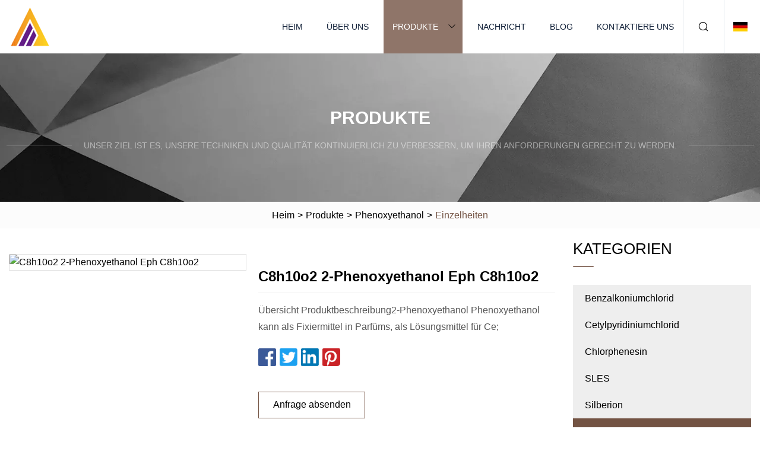

--- FILE ---
content_type: text/html; charset=utf-8
request_url: https://de.ccxcn.net/products/ac8h10o2-2phenoxyethanol-eph-c8h10o2.html
body_size: 5327
content:
<!doctype html>
<html lang="de">
<head>
<meta charset="utf-8" />
<title>C8h10o2 2-Phenoxyethanol Eph C8h10o2 | Fujian Ruby Red Co., Ltd</title>
<meta name="description" content="C8h10o2 2-Phenoxyethanol Eph C8h10o2" />
<meta name="keywords" content="C8h10o2 2-Phenoxyethanol Eph C8h10o2" />
<meta name="viewport" content="width=device-width, initial-scale=1.0" />
<meta name="application-name" content="Fujian Ruby Red Co., Ltd" />
<meta name="twitter:card" content="summary" />
<meta name="twitter:title" content="C8h10o2 2-Phenoxyethanol Eph C8h10o2 | Fujian Ruby Red Co., Ltd" />
<meta name="twitter:description" content="C8h10o2 2-Phenoxyethanol Eph C8h10o2" />
<meta name="twitter:image" content="https://de.ccxcn.net/uploads/s/7c9918f8773b410a9f6be650747a8ea8.webp" />
<meta http-equiv="X-UA-Compatible" content="IE=edge" />
<meta property="og:site_name" content="Fujian Ruby Red Co., Ltd" />
<meta property="og:type" content="product" />
<meta property="og:title" content="C8h10o2 2-Phenoxyethanol Eph C8h10o2 | Fujian Ruby Red Co., Ltd" />
<meta property="og:description" content="C8h10o2 2-Phenoxyethanol Eph C8h10o2" />
<meta property="og:url" content="https://de.ccxcn.net/products/ac8h10o2-2phenoxyethanol-eph-c8h10o2.html" />
<meta property="og:image" content="https://de.ccxcn.net/uploads/s/7c9918f8773b410a9f6be650747a8ea8.webp" />
<link href="https://de.ccxcn.net/products/ac8h10o2-2phenoxyethanol-eph-c8h10o2.html" rel="canonical" />
<link href="https://de.ccxcn.net/uploadimg/icons7685172560.png" rel="shortcut icon" type="image/x-icon" />
<link href="https://de.ccxcn.net/themes/astra/toast.css" rel="stylesheet" />
<link href="https://de.ccxcn.net/themes/astra/coffee/style.css" rel="stylesheet" />
<link href="https://de.ccxcn.net/themes/astra/coffee/page.css" rel="stylesheet" />
<script type="application/ld+json">
[{
"@context": "https://schema.org/",
"@type": "BreadcrumbList",
"itemListElement": [{
"@type": "ListItem",
"name": "Heim",
"position": 1,
"item": "https://de.ccxcn.net/"},{
"@type": "ListItem",
"name": "Produkte",
"position": 2,
"item": "https://de.ccxcn.net/products.html"},{
"@type": "ListItem",
"name": "Phenoxyethanol",
"position": 3,
"item": "https://de.ccxcn.net/phenoxyethanol.html"},{
"@type": "ListItem",
"name": "C8h10o2 2-Phenoxyethanol Eph C8h10o2",
"position": 4,
"item": "https://de.ccxcn.net/products/ac8h10o2-2phenoxyethanol-eph-c8h10o2.html"
}]}]
</script>
<script type="text/javascript" src="//info.53hu.net/traffic.js?id=08a984h6ak"></script>
</head>
<body class="index">
<!-- header -->
<header>
  <div class="container">
    <div class="head-logo"><a href="https://de.ccxcn.net/" title="Fujian Ruby Red Co., Ltd"><img src="/uploadimg/7685172560.png" width="70" height="70" alt="Fujian Ruby Red Co., Ltd"><span>Fujian Ruby Red Co., Ltd</span></a></div>
    <div class="menu-btn"><em></em><em></em><em></em></div>
    <div class="head-content">
      <nav class="nav">
        <ul>
          <li><a href="https://de.ccxcn.net/">Heim</a></li>
          <li><a href="https://de.ccxcn.net/about-us.html">Über uns</a></li>
          <li class="active"><a href="https://de.ccxcn.net/products.html">Produkte</a><em class="iconfont icon-xiangxia"></em>
            <ul class="submenu">
              <li><a href="https://de.ccxcn.net/benzalkonium-chloride.html">Benzalkoniumchlorid</a></li>
              <li><a href="https://de.ccxcn.net/cetylpyridinium-chloride.html">Cetylpyridiniumchlorid</a></li>
              <li><a href="https://de.ccxcn.net/chlorphenesin.html">Chlorphenesin</a></li>
              <li><a href="https://de.ccxcn.net/sles.html">SLES</a></li>
              <li><a href="https://de.ccxcn.net/silver-ion.html">Silberion</a></li>
              <li><a href="https://de.ccxcn.net/phenoxyethanol.html">Phenoxyethanol</a></li>
              <li><a href="https://de.ccxcn.net/wet-wipe-liquid.html">Nasswischflüssigkeit</a></li>
              <li><a href="https://de.ccxcn.net/kathon.html">Kann gesehen werden</a></li>
              <li><a href="https://de.ccxcn.net/ipbc.html">IPBC</a></li>
              <li><a href="https://de.ccxcn.net/isothiazolone.html">Isothiazolon</a></li>
              <li><a href="https://de.ccxcn.net/phmb.html">PHMB</a></li>
              <li><a href="https://de.ccxcn.net/phmg.html">PHMG</a></li>
              <li><a href="https://de.ccxcn.net/wet-wipe-machine.html">Nasswischmaschine</a></li>
              <li><a href="https://de.ccxcn.net/ethylhexylglycerin.html">Ethylhexylglycerin</a></li>
              <li><a href="https://de.ccxcn.net/p-hydroxyacetophenone.html">P-Hydroxyacetophenon</a></li>
              <li><a href="https://de.ccxcn.net/polyhydric-alcohols.html">Mehrwertige Alkohole</a></li>
            </ul>
          </li>
          <li><a href="https://de.ccxcn.net/news.html">Nachricht</a></li>
          <li><a href="https://de.ccxcn.net/blog.html">Blog</a></li>
          <li><a href="https://de.ccxcn.net/contact-us.html">Kontaktiere uns</a></li>
        </ul>
      </nav>
      <div class="head-search"><em class="iconfont icon-sousuo"></em></div>
      <div class="search-input">
        <input type="text" placeholder="Keyword" id="txtSearch" autocomplete="off">
        <div class="search-btn" onclick="SearchProBtn()"><em class="iconfont icon-sousuo" aria-hidden="true"></em></div>
      </div>
      <div class="languagelist">
        <div title="Language" class="languagelist-icon"><span>Language</span></div>
        <div class="languagelist-drop"><span class="languagelist-arrow"></span>
          <ul class="languagelist-wrap">
                            <li class="languagelist-active"><a href="https://de.ccxcn.net/products/ac8h10o2-2phenoxyethanol-eph-c8h10o2.html"><img src="/themes/astra/images/language/de.png" width="24" height="16" alt="Deutsch" title="de">Deutsch </a></li>
                                    <li>
                                        <a href="https://www.ccxcn.net/products/ac8h10o2-2phenoxyethanol-eph-c8h10o2.html">
                                            <img src="/themes/astra/images/language/en.png" width="24" height="16" alt="English" title="en">
                                            English
                                        </a>
                                    </li>
                                    <li>
                                        <a href="https://fr.ccxcn.net/products/ac8h10o2-2phenoxyethanol-eph-c8h10o2.html">
                                            <img src="/themes/astra/images/language/fr.png" width="24" height="16" alt="Français" title="fr">
                                            Français
                                        </a>
                                    </li>
                                    <li>
                                        <a href="https://es.ccxcn.net/products/ac8h10o2-2phenoxyethanol-eph-c8h10o2.html">
                                            <img src="/themes/astra/images/language/es.png" width="24" height="16" alt="Español" title="es">
                                            Español
                                        </a>
                                    </li>
                                    <li>
                                        <a href="https://it.ccxcn.net/products/ac8h10o2-2phenoxyethanol-eph-c8h10o2.html">
                                            <img src="/themes/astra/images/language/it.png" width="24" height="16" alt="Italiano" title="it">
                                            Italiano
                                        </a>
                                    </li>
                                    <li>
                                        <a href="https://pt.ccxcn.net/products/ac8h10o2-2phenoxyethanol-eph-c8h10o2.html">
                                            <img src="/themes/astra/images/language/pt.png" width="24" height="16" alt="Português" title="pt">
                                            Português
                                        </a>
                                    </li>
                                    <li>
                                        <a href="https://ja.ccxcn.net/products/ac8h10o2-2phenoxyethanol-eph-c8h10o2.html"><img src="/themes/astra/images/language/ja.png" width="24" height="16" alt="日本語" title="ja"> 日本語</a>
                                    </li>
                                    <li>
                                        <a href="https://ko.ccxcn.net/products/ac8h10o2-2phenoxyethanol-eph-c8h10o2.html"><img src="/themes/astra/images/language/ko.png" width="24" height="16" alt="한국어" title="ko"> 한국어</a>
                                    </li>
                                    <li>
                                        <a href="https://ru.ccxcn.net/products/ac8h10o2-2phenoxyethanol-eph-c8h10o2.html"><img src="/themes/astra/images/language/ru.png" width="24" height="16" alt="Русский" title="ru"> Русский</a>
                                    </li>
                           
          </ul>
        </div>
      </div>
    </div>
  </div>
</header>
<main>
  <div class="inner-banner"><img src="/themes/astra/images/inner-banner.webp" alt="banner">
    <div class="inner-content">
      <div class="inner-title">Produkte</div>
      <div class="inner-des"><em></em><span>Unser Ziel ist es, unsere Techniken und Qualität kontinuierlich zu verbessern, um Ihren Anforderungen gerecht zu werden.</span><em></em></div>
    </div>
  </div>
  <div class="page-breadcrumbs"><a href="https://de.ccxcn.net/">Heim</a> > <a href="/products.html">Produkte</a> > <a href="/phenoxyethanol.html">Phenoxyethanol</a> > <span>Einzelheiten</span></div>
  <div class="page-main page-flex page-products-details">
    <div class="container">
      <div class="page-content">
        <div class="preview-top">
          <div class="preview-container">
            <div class="small-box"><img src="/uploads/s/7c9918f8773b410a9f6be650747a8ea8.webp" alt="C8h10o2 2-Phenoxyethanol Eph C8h10o2" /></div>
          </div>
          <div class="preview-info">
            <div class="prodetails-top">
              <h1 class="prodetails-title">C8h10o2 2-Phenoxyethanol Eph C8h10o2</h1>
              <div class="prodetails-text line5"> Übersicht Produktbeschreibung2-Phenoxyethanol Phenoxyethanol kann als Fixiermittel in Parfüms, als Lösungsmittel für Ce;</div>
              <div class="sharewrap"></div>
              <div class="prodetails-btn"><a href="javascript:void(0)" class="tosendinquiry">Anfrage absenden</a></div>
            </div>
          </div>
        </div>
        <div class="prodetails-content"><h5>Basisinformation</h5><table width="100%" border="1" cellpadding="0" cellspacing="0" class="table"><tbody><tr><td>CAS-Nr.</td><td>122-99-6</td></tr><tr><td>Formel</td><td>C8h10o2</td></tr><tr><td>EINECS</td><td>204-589-7</td></tr><tr><td>Aussehen</td><td>Flüssig</td></tr><tr><td>Qualität</td><td>Industriell</td></tr><tr><td>Farbe</td><td>Transparent</td></tr><tr><td>Produktname</td><td>2-Phenoxyethanol</td></tr><tr><td>Reinheit</td><td>99 %</td></tr><tr><td>Modell-Nr</td><td>Eph-003</td></tr><tr><td>Grad</td><td>Kosmetikqualität</td></tr><tr><td>Schmelzpunkt</td><td>9,1°C</td></tr><tr><td>Haltbarkeit</td><td>2 Jahre</td></tr><tr><td>Transportpaket</td><td>25 kg/Fass</td></tr><tr><td>Herkunft</td><td>China</td></tr><tr><td>Produktionskapazität</td><td>5000 metrische Tonnen/metrische Tonnen pro Monat</td></tr></tbody></table><h5>Produktbeschreibung</h5><p><img src="/uploads/p/b9d5a495257a40feb4bb5ccf83384186.webp" alt="C8h10o2 2-Phenoxyethanol Eph C8h10o2" width="750px"></p>Produktbeschreibung2-Phenoxyethanol<br><br> Phenoxyethanol kann als Fixiermittel in Parfüms, als Lösungsmittel für Celluloseacetat, in Farbstoffen, Tinten, Harzen, Konservierungsmitteln und für andere Zwecke verwendet werden.  Phenoxyethanol hat eine gute Löslichkeit und Mischbarkeit und wird häufig als Verdünnungsmittel für Gewürze, Haarfarben und Nagellackfarben verwendet. Es ist ein besseres Lösungsmittel und Durchdringungsmittel, Tinte, Kugelschreiberöl-Lösungsmittel und -Verbesserer sowie Durchdringungsmittel für Druckfarbe.<br>Spezifikation<table><tbody><tr><td colspan="1" rowspan="1">Körperlicher Status</td><td colspan="1" rowspan="1">Flüssig.</td></tr><tr><td colspan="1" rowspan="1">Farbe</td><td colspan="1" rowspan="1">Klar bis praktisch klar, farblos.</td></tr><tr><td colspan="1" rowspan="1">Geruch</td><td colspan="1" rowspan="1">Leicht aromatischer Geruch</td></tr><tr><td colspan="1" rowspan="1">Schmelzpunkt/Gefrierpunkt</td><td colspan="1" rowspan="1"> 9,1 °C.  Geldautomat.  Druck:1 013 hPa.</td></tr><tr><td colspan="1" rowspan="1">Siedepunkt bzw. Siedebeginn und Siedebereich</td><td colspan="1" rowspan="1">244,3 °C.</td></tr><tr><td colspan="1" rowspan="1">Entflammbarkeit</td><td colspan="1" rowspan="1">Brennbar.</td></tr><tr><td colspan="1" rowspan="1">Flammpunkt</td><td colspan="1" rowspan="1"> 126 °C.  Geldautomat.  Druck: 101,23 kPa.</td></tr><tr><td colspan="1" rowspan="1">Selbstentzündungstemperatur</td><td colspan="1" rowspan="1"> 475 °C.  Geldautomat.  Druck:> 997 - < 1 001 hPa.</td></tr><tr><td colspan="1" rowspan="1">Kinematische Viskosität</td><td colspan="1" rowspan="1">dynamische Viskosität (in mPa·s) = 41. Temperatur: 19,8 °C.</td></tr><tr><td colspan="1" rowspan="1">Löslichkeit</td><td colspan="1" rowspan="1">10 bis 50 mg/ml bei 68 °F (NTP, 1992)</td></tr><tr><td colspan="1" rowspan="1">Verteilungskoeffizient n-Octanol/Wasser</td><td colspan="1" rowspan="1"> log Pow = 1,2.  Temperatur: 23 °C; log Pow = 1,2.  Temperatur: 23 °C; log Pow = 1,2.  Temperatur: 23 °C.</td></tr><tr><td colspan="1" rowspan="1">Dampfdruck</td><td colspan="1" rowspan="1"> 0,01 hPa.  Temperatur: 20 °C; 0,02 hPa.  Temperatur: 25 °C; 0,18 hPa.  Temperatur: 50 °C.</td></tr><tr><td colspan="1" rowspan="1">Dichte und/oder relative Dichte</td><td colspan="1" rowspan="1"> 1.11.  Temperatur: 20 °C.</td></tr><tr><td colspan="1" rowspan="1">Relative Dampfdichte</td><td colspan="1" rowspan="1">4,8 (gegenüber Luft)</td></tr></tbody></table>Anwendung<p><img src="/uploads/p/c1390f17df794059a1c7c66c86d1e711.webp" alt="C8h10o2 2-Phenoxyethanol Eph C8h10o2" width="750px"></p><br>Verpackung & Versand<p><img src="/uploads/p/d1cdcdfbef644e4597634d505e4fbf66.webp" alt="C8h10o2 2-Phenoxyethanol Eph C8h10o2" width="750px"></p> FirmenprofilWir sind im Nordosten Chinas ansässig.  Unsere Fabrik erstreckt sich über eine Fläche von 3.000 Quadratmetern, einschließlich einer 100.000-stufigen Reinraumwerkstatt, eines unabhängigen Labors, einer Desinfektionswerkstatt usw. Wir engagieren uns für Beschichtungen und Farben sowie andere verwandte Produkte in diesem Bereich.  Wir verfügen über eigene Forschungslabore und Fabriken, die je nach Kundenwunsch verschiedene Spezialchemikalien bereitstellen.  Wir können Fertigungsdienstleistungen vom Labor bis zur Pilotanlage anbieten und letztendlich die vollständige Kommerzialisierung erreichen.  Wir haben gute und zuverlässige Geschäftsbeziehungen mit vielen namhaften Unternehmen auf der ganzen Welt aufgebaut und verlassen uns auf einen guten Ruf und hochwertigen Service.<p><img src="/uploads/p/10ed521bf0294f7f96e619d25ae9e7bb.webp" alt="C8h10o2 2-Phenoxyethanol Eph C8h10o2" width="750px"></p><p><img src="/uploads/p/211e47b27d944d81b65e967fa4bcf33f.webp" alt="C8h10o2 2-Phenoxyethanol Eph C8h10o2" width="750px"></p>ZertifizierungenFAQKontaktieren Sie uns<a data-mic-saved="https://gainjoys.en.made-in-china.com/contact-info.html" href="https://gainjoys.en.made-in-china.com/contact-info.html" target="_blank" type="4"></a></div>
        <div class="pagelink">
          <div class="pagelink-item"><a href="/products/apurity-reach-99-2phenoxyethanol-cas-122996.html" title="Reinheit: 99 % 2-Phenoxyethanol CAS 122-99-6"><em></em><span>Previers</span></a></div>
          <div class="backlist"><a href="/products.html"><em class="iconfont icon-caidan"></em><span>Zurück zur Liste</span></a></div>
          <div class="pagelink-item next"><a href="/products/atop-quality-99-2phenoxyethanol-liquid-cas-122996-for-cosmetic-raw-materials.html" title="Hochwertige 99 % 2-Phenoxyethanol-Flüssigkeit CAS 122-99-6 für kosmetische Rohstoffe"><em></em><span>Nächste</span></a></div>
        </div>
        <div class="recommend-products">
          <div class="page-title">Sie können auch mögen</div>
          <ul class="prolist">
            <li><a href="/products/amanufacturer-suly-high-quality-cas-104290-chlorphenesin.html" class="img lazy-wrap"><img data-src="/uploads/s/c9d7eb237dcd4ddba5dd1c0ad4086ec1.webp" class="lazy" alt="Der Hersteller liefert hochwertiges CAS 104-29-0 Chlorphenesin"><span class="lazy-load"></span></a>
              <div class="info"><a href="/products/amanufacturer-suly-high-quality-cas-104290-chlorphenesin.html#send" class="btn" rel="nofollow"><em class="iconfont icon-email-fill"></em></a>
              <a href="/products/amanufacturer-suly-high-quality-cas-104290-chlorphenesin.html" class="title">Der Hersteller liefert hochwertiges CAS 104-29-0 Chlorphenesin</a></div>
            </li>            <li><a href="/products/acosmetic-raw-materials-sodium-lauryl-ether-sulphate-aes-sles.html" class="img lazy-wrap"><img data-src="/uploads/s/94ea120bd00643ea8ed982e1ec3eed0a.webp" class="lazy" alt="Kosmetische Rohstoffe Natriumlaurylethersulfat AES SLES"><span class="lazy-load"></span></a>
              <div class="info"><a href="/products/acosmetic-raw-materials-sodium-lauryl-ether-sulphate-aes-sles.html#send" class="btn" rel="nofollow"><em class="iconfont icon-email-fill"></em></a>
              <a href="/products/acosmetic-raw-materials-sodium-lauryl-ether-sulphate-aes-sles.html" class="title">Kosmetische Rohstoffe Natriumlaurylethersulfat AES SLES</a></div>
            </li>            <li><a href="/products/afactory-price-high-purity-99-2-hydroxyacetophenone-cas-118934.html" class="img lazy-wrap"><img data-src="/uploads/s/8ea2b22911ef476fafa1640f5cbb5f4d.webp" class="lazy" alt="Fabrikpreis Hochreines 99 % 2′-Hydroxyacetophenon CAS 118-93-4"><span class="lazy-load"></span></a>
              <div class="info"><a href="/products/afactory-price-high-purity-99-2-hydroxyacetophenone-cas-118934.html#send" class="btn" rel="nofollow"><em class="iconfont icon-email-fill"></em></a>
              <a href="/products/afactory-price-high-purity-99-2-hydroxyacetophenone-cas-118934.html" class="title">Fabrikpreis Hochreines 99 % 2′-Hydroxyacetophenon CAS 118-93-4</a></div>
            </li>          </ul>
        </div>
        <div class="send-inquiry" id="send">
          <div class="page-title">Anfrage absenden</div>
          <input type="hidden" name="domain" id="in-domain" value="de.ccxcn.net">
          <div class="feedback">
            <input type="text" placeholder="Phone or WhatsApp:" id="in-phone" name="phone">
            <input type="text" placeholder="Email:*" id="in-email" name="email">
            <textarea placeholder="Content:*" name="content" id="in-content"></textarea>
            <div class="sendbtn">
              <div class="sendnow" id="SubmitName" onclick="SendInquiry()"><em></em><span>Schick jetzt</span></div>
            </div>
          </div>
          <div id="feedbackForm"></div>
        </div>
      </div>
      <aside class="page-aside">
        <div class="page-title">Kategorien</div>
        <div class="aside-category">
          <ul>
            <li><a href="/benzalkonium-chloride.html">Benzalkoniumchlorid</a></li>            <li><a href="/cetylpyridinium-chloride.html">Cetylpyridiniumchlorid</a></li>            <li><a href="/chlorphenesin.html">Chlorphenesin</a></li>            <li><a href="/sles.html">SLES</a></li>            <li><a href="/silver-ion.html">Silberion</a></li>			<li><a href="/phenoxyethanol.html" class="act">Phenoxyethanol</a></li>            <li><a href="/wet-wipe-liquid.html">Nasswischflüssigkeit</a></li>            <li><a href="/kathon.html">Kann gesehen werden</a></li>            <li><a href="/ipbc.html">IPBC</a></li>            <li><a href="/isothiazolone.html">Isothiazolon</a></li>            <li><a href="/phmb.html">PHMB</a></li>            <li><a href="/phmg.html">PHMG</a></li>            <li><a href="/wet-wipe-machine.html">Nasswischmaschine</a></li>            <li><a href="/ethylhexylglycerin.html">Ethylhexylglycerin</a></li>            <li><a href="/p-hydroxyacetophenone.html">P-Hydroxyacetophenon</a></li>            <li><a href="/polyhydric-alcohols.html">Mehrwertige Alkohole</a></li>          </ul>
        </div>
      </aside>
    </div>
  </div>
</main>
 
<!-- footer -->
<footer>
  <div class="container">
    <div class="foot-item">
      <div class="foot-title">Navigation</div>
      <ul>
        <li><a href="https://de.ccxcn.net/">Heim</a></li>
        <li><a href="https://de.ccxcn.net/about-us.html">Über uns</a></li>
        <li><a href="https://de.ccxcn.net/products.html">Produkte</a></li>
        <li><a href="https://de.ccxcn.net/news.html">Nachricht</a></li>
        <li><a href="https://de.ccxcn.net/blog.html">Blog</a></li>
        <li><a href="https://de.ccxcn.net/contact-us.html">Kontaktiere uns</a></li>
        <li><a href="https://de.ccxcn.net/sitemap.xml">Seitenverzeichnis</a></li>
        <li><a href="https://de.ccxcn.net/privacy-policy.html">Privacy Policy</a></li>
      </ul>
    </div>
    <div class="foot-item foot-company">
      <div class="foot-title">Partnerfirma</div>
      <ul>
      </ul>
    </div>
    <div class="foot-share"><a href="https://de.ccxcn.net/" rel="nofollow" title="facebook"><em class="iconfont icon-facebook"></em></a><a href="https://de.ccxcn.net/" rel="nofollow" title="linkedin"><em class="iconfont icon-linkedin"></em></a><a href="https://de.ccxcn.net/" rel="nofollow" title="twitter"><em class="iconfont icon-twitter-fill"></em></a><a href="https://de.ccxcn.net/" rel="nofollow" title="youtube"><em class="iconfont icon-youtube"></em></a><a href="https://de.ccxcn.net/" rel="nofollow" title="instagram"><em class="iconfont icon-instagram"></em></a><a href="https://de.ccxcn.net/" rel="nofollow" title="TikTok"><em class="iconfont icon-icon_TikTok"></em></a></div>
    <div class="foot-copyright">
      <p>Copyright &copy; de.ccxcn.net, Alle Rechte vorbehalten.&nbsp;&nbsp;&nbsp;<a href="/cdn-cgi/l/email-protection#660a03032605051e050848080312" target="_blank"><span class="__cf_email__" data-cfemail="7e121b1b3e1d1d061d1050101b0a">[email&#160;protected]</span></a></p>
    </div>
  </div>
  <div class="gotop"><span>TOP</span></div>
</footer>
 
<!-- script --> 
<script data-cfasync="false" src="/cdn-cgi/scripts/5c5dd728/cloudflare-static/email-decode.min.js"></script><script src="https://de.ccxcn.net/themes/astra/js/jquery3.6.1.js"></script>
<script src="https://de.ccxcn.net/themes/astra/js/vanilla-lazyload.js"></script>
<script src="https://de.ccxcn.net/themes/astra/js/style.js"></script>
<script src="https://de.ccxcn.net/themes/astra/js/page.js"></script>
<script src="https://de.ccxcn.net/themes/astra/js/toast.js"></script>
<script src="https://de.ccxcn.net/themes/astra/js/share.js"></script>
<script src="https://de.ccxcn.net/themes/astra/js/axios.min.js"></script>
<script src="https://de.ccxcn.net/themes/astra/js/contact.js"></script>
<script src="https://platform-api.sharethis.com/js/sharethis.js#property=5eec0fd89a302d0012ac463a&product=sop" type="text/javascript" async></script>
<script defer src="https://static.cloudflareinsights.com/beacon.min.js/vcd15cbe7772f49c399c6a5babf22c1241717689176015" integrity="sha512-ZpsOmlRQV6y907TI0dKBHq9Md29nnaEIPlkf84rnaERnq6zvWvPUqr2ft8M1aS28oN72PdrCzSjY4U6VaAw1EQ==" data-cf-beacon='{"version":"2024.11.0","token":"e69f63e441a04abf800a3007660b5770","r":1,"server_timing":{"name":{"cfCacheStatus":true,"cfEdge":true,"cfExtPri":true,"cfL4":true,"cfOrigin":true,"cfSpeedBrain":true},"location_startswith":null}}' crossorigin="anonymous"></script>
</body>
</html>
